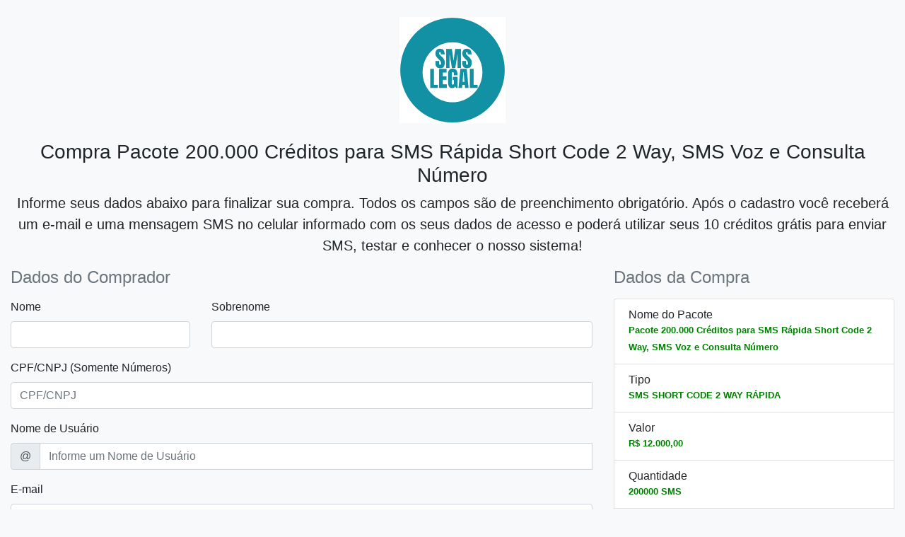

--- FILE ---
content_type: text/html; charset=UTF-8
request_url: https://v1.smsgateway.com.br/checkout/comprar.php?plano=pac200000v1&tipo=1
body_size: 3665
content:
<!DOCTYPE html>
<html lang="en">
  <head>
    <meta charset="utf-8">
    <meta name="viewport" content="width=device-width, initial-scale=1, shrink-to-fit=no">
    <meta name="description" content="Carrinho de Compras">
    <meta name="author" content="SMS Legal">	
    <title>SMS Legal & SMS Gateway - Carrinho de Compras</title>
    <link rel="shortcut icon" href="images/favicon.png" type="image/png">
<link rel="icon" href="images/favicon.png" type="image/png">    
    <!-- Bootstrap core CSS -->
    <link href="css/bootstrap.min.css" rel="stylesheet">

<script type="text/javascript" src="js/cpf&cnpj.js"></script> 
<script src="https://ajax.googleapis.com/ajax/libs/jquery/3.5.1/jquery.min.js"></script>
<script type="text/javascript" language="javascript">
$(function($) {
	// Quando o formulário for enviado, essa função é chamada
	$("#cadastro").submit(function() {
		// Colocamos os valores de cada campo em uma váriavel para facilitar a manipulação
		var nome = $("#nome").val();
		var sobrenome = $("#sobrenome").val();
		var cpfcnpj = $("#cpfcnpj").val();
		var username = $("#username").val();
		var email = $("#email").val();
		var celular = $("#celular").val();
        var telefone = $("#telefone").val();
		var endereco = $("#endereco").val();
		var numero = $("#numero").val();
		var bairro = $("#bairro").val();
		var cidade = $("#cidade").val();
		var estado = $("#estado").val();
		var cep = $("#cep").val();
		var pais = $("#pais").val();
		var codigo_seguranca = $("#codigo_seguranca").val();
		
		$("#status").html("<img src='loader.gif' alt='Aguarde...'/>");		
		$.post('cadastro.php', {
			nome: nome,
			sobrenome: sobrenome,
			cpfcnpj: cpfcnpj, 
			username: username, 
			email: email, 
			celular: celular, 			 
			telefone: telefone,
            endereco: endereco,
			numero: numero,
			bairro: bairro,
			cidade: cidade,
			estado: estado,
			pais: pais,
			cep: cep,
			codigo_seguranca: codigo_seguranca
        }, 
               function(resposta) {				
				$("#status").slideDown();
				if (resposta != false) { 
                $("#status").html(resposta);	  
               	}else{                
                $(document).ready(function() {
                $("#cadastrorealizado").modal();              
				});				
               
				}					
		});
	return false;	
	});	
	});

</script>  
  </head>

  <body class="bg-light">

    <div class="container-fluid">
      <div class="drs-5 text-center"><br>
        <img class="d-block mx-auto mb-4" src="https://v1.smsgateway.com.br/checkout/images/logo-carrinho.png" alt="SMS Legal" width="150" height="150">
        <h3>Compra Pacote 200.000 Créditos para SMS Rápida Short Code 2 Way, SMS Voz e Consulta Número</h3>
        <p class="lead">Informe seus dados abaixo para finalizar sua compra. Todos os campos são de preenchimento obrigatório. Após o cadastro você receberá um e-mail e uma mensagem SMS no celular informado com os seus dados de acesso e poderá utilizar seus <b>10 créditos grátis </b>para enviar SMS, testar e conhecer o nosso sistema!</p>
		<div id="status" align="center" style="color:red; display:none"></div>      
      </div>

      <div class="row">
        <div class="col-md-4 order-md-2 mb-4">
          <h4 class="d-flex justify-content-between align-items-center mb-3">
            <span class="text-muted">Dados da Compra</span>            
          </h4>
          <ul class="list-group mb-3">
            <li class="list-group-item d-flex justify-content-between lh-condensed">
              <div>
                <h6 class="my-0">Nome do Pacote</h6>
                <small class="text-muted"><font color="green"><b>Pacote 200.000 Créditos para SMS Rápida Short Code 2 Way, SMS Voz e Consulta Número</b></font></small>
              </div>
             
            </li>
			
			<li class="list-group-item d-flex justify-content-between lh-condensed">
              <div>
                <h6 class="my-0">Tipo</h6>
                <small class="text-muted"><font color="green"><b>SMS SHORT CODE 2 WAY RÁPIDA</b></font></small>
              </div>
             
            </li>
			
            <li class="list-group-item d-flex justify-content-between lh-condensed">
              <div>
                <h6 class="my-0">Valor</h6>
				<div class="text-success">
                <small><font color="green"><b>R$ 12.000,00</b></font></small>
              </div>              
            </li>
			
			<li class="list-group-item d-flex justify-content-between lh-condensed">
              <div>
                <h6 class="my-0">Quantidade</h6>
				<div class="text-success">
                <small><font color="green"><b>200000 SMS </b></font></small>
              </div>              
            </li>
			
			<li class="list-group-item d-flex justify-content-between lh-condensed">
              <div>
                <h6 class="my-0">Créditos</h6>
				<div class="text-success">
                <small><font color="green"><b>200000 (1 crédito = 1 SMS)</b></font></small>
              </div>              
            </li>
			
			</li>
            <li class="list-group-item d-flex justify-content-between lh-condensed">
              <div>
                <h6 class="my-0">Valor Unitário</h6>
				<div class="text-success">
                <small><font color="green"><b>R$ 0.060/SMS</b></font></small>
              </div>              
            </li>
			            			
            <li class="list-group-item d-flex justify-content-between">
              <span>Total (R$)</span>
              <strong><font color="green"><b>R$ 12.000,00</b></font></strong>
            </li>
          </ul>
		  <!---
          <form class="card p-2">
            <div class="input-group">
              <input type="text" class="form-control" placeholder="Cupom Desconto">
              <div class="input-group-append">
                <button type="submit" class="btn btn-secondary">Resgatar</button>
              </div>
            </div>
          </form>
		  !--->		  
	  <div class="py-1 text-center">
	   <h4>SMS SHORT CODE 2 WAY RÁPIDA</h4>  
		 <p class="lead"><b>Recebe Resposta</b> - Utilização: SMS Transacional, OTP, Autenticação de 2 Vias (Two-Factor), Confirmação de Cadastro/Compra, Autenticar Transações, Reenvio de Usuário/Senha, Confirmar Telefone, etc. Entrega da mensagem em até 5 segundos.</p>
        <!--<img class="d-block mx-auto mb-3" src="images/comprasegura.png" alt="Compra Segura">!-->		
      </div>
	  <div class="py-1 text-center">
		   <h4>Site Seguro</h4>
        <p class="lead">Utilizamos criptografia de 256 bits para proteger seus dados.</p>	
        <img class="d-block mx-auto mb-3" src="images/siteseg.png" alt="Site Seguro" width="280" height="130">        	
      </div>
        </div>
        <div class="col-md-8 order-md-1">
          <h4 class="d-flex justify-content-between align-items-center mb-3">
            <span class="text-muted">Dados do Comprador</span>
           
          </h4>
          <form class="needs-validation" id="cadastro" method="post" action="cadastro.php" novalidate>
		  <input type="hidden" id="idplano" name="idplano" value="12">
            <div class="row">
              <div class="col-md-4 mb-3">
                <label for="firstName">Nome</label>
                <input type="text" class="form-control" id="nome" name="nome" placeholder="" value="" required>
                <div class="invalid-feedback">
                  Por favor informe seu Nome.
                </div>
              </div>
              <div class="col-md-8 mb-3">
                <label for="lastName">Sobrenome</label>
                <input type="text" class="form-control" id="sobrenome" name="sobrenome" placeholder="" value="" required>
                <div class="invalid-feedback">
                  Por favor informe seu Sobrenome.
                </div>
              </div>
            </div>
			
			 <div class="mb-3">
              <label for="cpfcnpj">CPF/CNPJ (Somente Números)</label>
              <div class="input-group">                
                <input type="text" class="form-control" id="cpfcnpj" name="cpfcnpj" placeholder="CPF/CNPJ" maxlength="18" onBlur="validar(this);" onKeyPress="return soNums(event);" value="" required>
                <div class="invalid-feedback" style="width: 100%;">
                  Por favor informe seu CPF ou CNPJ.
                </div>
              </div>
            </div>

            <div class="mb-3">
              <label for="username">Nome de Usuário</label>
              <div class="input-group">
                <div class="input-group-prepend">
                  <span class="input-group-text">@</span>
                </div>
                <input type="text" class="form-control" id="username" name ="username" value="" placeholder="Informe um Nome de Usuário" maxlength="15" required>
                <div class="invalid-feedback" style="width: 100%;">
                  Por favor informe um Nome de Usuário.
                </div>
              </div>
            </div>
			

            <div class="mb-3">
              <label for="email">E-mail</label>
              <input type="email" class="form-control" id="email" name="email" value="" placeholder="seu@email.com" maxlength="50" required>
              <div class="invalid-feedback">
                Por favor informe um Endereço de E-mail válido.
              </div>
            </div>
			
			<div class="row">
              <div class="col-md-6 mb-3">
                <label for="endereco">Telefone Celular</label>
                <input type="text" name="celular" class="form-control" id="celular" name="celular" placeholder="" value="" required>
                <div class="invalid-feedback">
                  Por favor informe seu Telefone Celular.
                </div>
              </div>
              <div class="col-md-6 mb-3">
                <label for="numero">Telefone Fixo</label>
                <input type="text" name="telefone" class="form-control" id="telefone" name="telefone" placeholder="" value="" required>
                <div class="invalid-feedback">
                  Por favor informe seu Telefone Fixo.
                </div>
              </div>
            </div>
			
             <div class="row">
              <div class="col-md-9 mb-3">
                <label for="endereco">Endereço</label>
                <input type="text" class="form-control" id="endereco" name="endereco" placeholder="" value="" maxlength="100" required>
                <div class="invalid-feedback">
                  Por favor informe seu Endereço.
                </div>
              </div>
              <div class="col-md-3 mb-3">
                <label for="numero">Número</label>
                <input type="text" class="form-control" id="numero" name="numero" placeholder="" value="" maxlength="10" required>
                <div class="invalid-feedback">
                  Informe o Número.
                </div>
              </div>
            </div>
			
            <div class="mb-3">
              <label for="address2">Bairro</label>
              <input type="text" class="form-control" id="bairro" name="bairro" maxlength="50" value="" required>
			  <div class="invalid-feedback">
                Por favor informe seu Bairro.
              </div>
            </div>

             <div class="mb-3">
                <label for="state">Cidade</label>
                <input type="text" class="form-control" id="cidade" name="cidade" maxlength="50" value="" required>
                <div class="invalid-feedback">
                  Por favor informe sua Cidade.
                </div>
              </div>
			  
			  <div class="mb-3">
                <label for="state">Estado</label>
                <select class="custom-select d-block w-100" id="estado" name="estado" required>
                  <option value="">Selecione...</option>
                <option value="AC">Acre</option>
                    <option value="AL">Alagoas</option>
                    <option value="AP">Amapá</option>
                    <option value="AM">Amazonas</option>
                    <option value="BA">Bahia</option>
                    <option value="CE">Ceará</option>
                    <option value="DF">Distrito Federal</option>
                    <option value="ES">Espirito Santo</option>
                    <option value="GO">Goiás</option>
                    <option value="MA">Maranhão</option>
                    <option value="MS">Mato Grosso do Sul</option>
                    <option value="MT">Mato Grosso</option>
                    <option value="MG">Minas Gerais</option>
                    <option value="PA">Pará</option>
                    <option value="PB">Paraíba</option>
                    <option value="PR">Paraná</option>
                    <option value="PE">Pernambuco</option>
                    <option value="PI">Piauí</option>
                    <option value="RJ">Rio de Janeiro</option>
                    <option value="RN">Rio Grande do Norte</option>
                    <option value="RS">Rio Grande do Sul</option>
                    <option value="RO">Rondônia</option>
                    <option value="RR">Roraima</option>
                    <option value="SC">Santa Catarina</option>
                    <option value="SP">São Paulo</option>
                    <option value="SE">Sergipe</option>
                    <option value="TO">Tocantins</option>
                </select>
                <div class="invalid-feedback">
                  Por favor selecione o seu Estado.
                </div>
              </div>
			  
            <div class="row">              
              
              <div class="col-md-3 mb-3">
                <label for="cep">CEP</label>
                <input type="text" class="form-control" id="cep" name="cep" placeholder="" value="" maxlength="9" onKeyPress="return soNums(event);" required>
                <div class="invalid-feedback">
                 Por favor informe seu CEP.
                </div>
              </div>
			  
			  <div class="col-md-5 mb-3">
                <label for="country">País</label>
                <select class="custom-select d-block w-100" id="pais" name="pais" required>
                  <option value="35">Brasil</option>                  
                </select>
                <div class="invalid-feedback">
                  Por favor selecione o seu País.
                </div>
              </div>
			  
			    <div class="col-md-4 mb-3">
                <label for="codigo_seguranca">Código</label>                  
                  <img src="imgauth.php" width="70" height="20" />
                <input type="text" class="form-control" id="codigo_seguranca" name="codigo_seguranca" placeholder="" maxlength="5" onKeyPress="return soNums(event);" required>
                <div class="invalid-feedback">
                  Por favor informe o Código.
                </div>
              </div>  
            </div> 
<p class="lead text-center"><font color="green">Ao finalizar o cadastro você concorda com o nosso Termos de Uso e a nossa Política de Privacidade. <b>Você poderá enviar até 10 SMS gratuitamente antes de escolher um pacote de SMS e antes mesmo de realizar o pagamento.</b></font></p>
			<div class="actions">
            <button class="btn btn-primary btn-lg btn-block" id="enviar" type="submit">Realizar Cadastro</button>
			</div>
          </form>
        </div>			 
      </div>
      <footer class="my-2 pt-2 text-muted text-center text-small">	  
	  <hr>
        <p class="mb-1">&copy; 2006-2026 SMS Legal Marketing via SMS - Desde 2006!</p>
       
      </footer>
    </div>

    <!-- Bootstrap core JavaScript
    ================================================== -->
    <!-- Placed at the end of the document so the pages load faster -->   
    <script src="assets/js/vendor/popper.min.js"></script>
    
    <script src="js/bootstrap.min.js"></script>
    <script src="assets/js/vendor/holder.min.js"></script>
	<script>
      // Example starter JavaScript for disabling form submissions if there are invalid fields
      (function() {
        'use strict';

        window.addEventListener('load', function() {
          // Fetch all the forms we want to apply custom Bootstrap validation styles to
          var forms = document.getElementsByClassName('needs-validation');

          // Loop over them and prevent submission
          var validation = Array.prototype.filter.call(forms, function(form) {
            form.addEventListener('submit', function(event) {
              if (form.checkValidity() === false) {
                event.preventDefault();
                event.stopPropagation();
              }
              form.classList.add('was-validated');
            }, false);
          });
        }, false);
      })();
    </script>     
	<script type="text/javascript" src="js/jquery.maskedinput.min.js"></script> 
    
    
  <div class="modal fade" data-backdrop="static" data-keyboard="false" id="cadastrorealizado" name="cadastrorealizado" tabindex="-1" role="dialog">
  <div class="modal-dialog modal-sm" role="document">
    <div class="modal-content">
      <div class="modal-header">
        <h5><strong>SMS LEGAL</strong></h5>        
      </div>
      <div class="modal-body text-center">
        <img src="https://v1.smsgateway.com.br/checkout/images/ok.png" width="200" height="100">
          <h5><strong>Cadastro realizado!</strong></h5>Você receberá uma mensagem SMS e um e-mail com os seus dados de acesso ao painel.<br><br>
       <a href="https://v1.smsgateway.com.br" class="btn btn-info btn-sm btn-custom" id="acessar" type="button"><strong>Acessar Painel SMS</strong></a><br><br>
      </div> 
    </div>
  </div>
</div> 
  
  </body>
</html>


--- FILE ---
content_type: application/javascript
request_url: https://v1.smsgateway.com.br/checkout/js/cpf&cnpj.js
body_size: -533
content:
// JavaScript Document
/*	********************************************************************	
	####################################################################
	Assunto = Valida��o de CPF e CNPJ
	Autor = Marcos Regis
	Data = 24/01/2006
	Vers�o = 1.0
	Compatibilidade = Todos os navegadores.
	Pode ser usado e distribu�do desde que esta linhas sejam mantidas
	====------------------------------------------------------------====
	
	Funcionamento = O script recebe como par�metro um objeto por isso 
	deve ser chamado da seguinte forma:
	E.: no evento onBlur de um campo texto
	<input name="cpf_cnpj" type="text" size="40" maxlength="18" 
	onBlur="validar(this);">
	Ao deixar o campo o evento � disparado e chama validar() com o 
	argumento "this" que representa o pr�prio objeto com todas as 
	propriedades.
	A partir da� a fun��o validar() trata a entrada removendo tudo que
	n�o for caracter num�rico e deixando apenas n�meros, portanto
	valores escritos s� com n�meros ou com separadores como '.' ou mesmo
	espa�os s�o aceitos
	ex.: 111222333/44, 111.222.333-44, 111 222 333 44 ser�o tratadoc como
	11122233344 (para CPFs)
	De certa forma at� mesmo valores como 111A222B333C44 ser� aceito mas
	aconselho a usar a fun��o soNums() que encotra-se aqui mesmo para
	que o campo s� aceite caracteres num�ricos.
	Para usar a fun��o soNums() chame-a no evento onKeyPress desta forma
	onKeyPress="return soNums(event);"
	Ap�s limpar o valor verificamos seu tamanho que deve ser ou 11 ou 14
	Se o tamanho n�o for aceito a fun��o retorna false e [opcional] 
	mostra uma mensagem de erro.
	Sugest�es e coment�rios marcos_regis@hotmail.com
	####################################################################
	********************************************************************	*/

// a fun��o principal de valida��o
function validar(obj) { // recebe um objeto
	var s = (obj.value).replace(/\D/g,'');
	var tam=(s).length; // removendo os caracteres n�o num�ricos
	if (!(tam==11 || tam==14)){ // validando o tamanho
		//alert("Informe um CPF ou CNPJ correto!" ); // tamanho inv�lido		
		document.getElementById("cpfcnpj").value='';
		window.setTimeout(function ()
    {
        //document.getElementById('cpfcnpj').focus();
    }, 0);	
		return false;		
	}
	
// se for CPF
	if (tam==11 ){
		if (!validaCPF(s)){ // chama a fun��o que valida o CPF
			alert("CPF incorreto!" ); // se quiser mostrar o erro
			document.getElementById("cpfcnpj").value='';
            window.setTimeout(function ()
    {
        document.getElementById('cpfcnpj').focus();
    }, 0);			
			return false;			
		}
		//alert("'"+s+"' � um CPF v�lido!" ); // se quiser mostrar que validou		
		obj.value=maskCPF(s);	// se validou o CPF mascaramos corretamente
		return true;
	}
	
// se for CNPJ			
	if (tam==14){
		if(!validaCNPJ(s)){ // chama a fun��o que valida o CNPJ
			alert("CNPJ Incorreto!" ); // se quiser mostrar o erro
			document.getElementById("cpfcnpj").value='';
			window.setTimeout(function ()
    {
        document.getElementById('cpfcnpj').focus();
    }, 0);	
			return false;	
		}
		//alert("'"+s+"' � um CNPJ v�lido!" ); // se quiser mostrar que validou				
		obj.value=maskCNPJ(s);	// se validou o CNPJ mascaramos corretamente
		return true;
	}
}
// fim da funcao validar()

// fun��o que valida CPF
// O algor�timo de valida��o de CPF � baseado em c�lculos
// para o d�gito verificador (os dois �ltimos)
// N�o entrarei em detalhes de como funciona
function validaCPF(s) {
	var c = s.substr(0,9);
	var dv = s.substr(9,2);
	var d1 = 0;
	for (var i=0; i<9; i++) {
		d1 += c.charAt(i)*(10-i);
 	}
	if (d1 == 0) return false;
	d1 = 11 - (d1 % 11);
	if (d1 > 9) d1 = 0;
	if (dv.charAt(0) != d1){
		return false;
	}
	d1 *= 2;
	for (var i = 0; i < 9; i++)	{
 		d1 += c.charAt(i)*(11-i);
	}
	d1 = 11 - (d1 % 11);
	if (d1 > 9) d1 = 0;
	if (dv.charAt(1) != d1){
		return false;
	}
    return true;
}

// Fun��o que valida CNPJ
// O algor�timo de valida��o de CNPJ � baseado em c�lculos
// para o d�gito verificador (os dois �ltimos)
// N�o entrarei em detalhes de como funciona
function validaCNPJ(CNPJ) {
	var a = new Array();
	var b = new Number;
	var c = [6,5,4,3,2,9,8,7,6,5,4,3,2];
	for (i=0; i<12; i++){
		a[i] = CNPJ.charAt(i);
		b += a[i] * c[i+1];
	}
	if ((x = b % 11) < 2) { a[12] = 0 } else { a[12] = 11-x }
	b = 0;
	for (y=0; y<13; y++) {
		b += (a[y] * c[y]);
	}
	if ((x = b % 11) < 2) { a[13] = 0; } else { a[13] = 11-x; }
	if ((CNPJ.charAt(12) != a[12]) || (CNPJ.charAt(13) != a[13])){
		return false;
	}
	return true;
}


	// Fun��o que permite apenas teclas num�ricas
	// Deve ser chamada no evento onKeyPress desta forma
	// return (soNums(event));
function soNums(e)
{
	if (document.all){var evt=event.keyCode;}
	else{var evt = e.charCode;}
	if (evt <20 || (evt >47 && evt<58)){return true;}
	return false;
}

//	fun��o que mascara o CPF
function maskCPF(CPF){
	return CPF.substring(0,3)+"."+CPF.substring(3,6)+"."+CPF.substring(6,9)+"-"+CPF.substring(9,11);
}

//	fun��o que mascara o CNPJ
function maskCNPJ(CNPJ){
	return CNPJ.substring(0,2)+"."+CNPJ.substring(2,5)+"."+CNPJ.substring(5,8)+"/"+CNPJ.substring(8,12)+"-"+CNPJ.substring(12,14);	
}